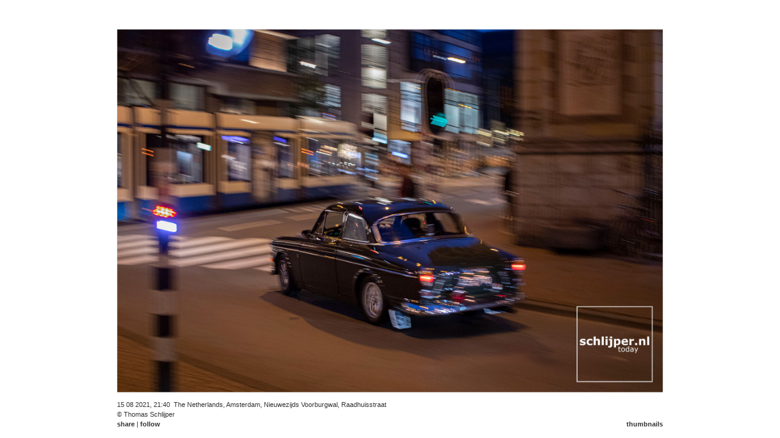

--- FILE ---
content_type: text/html;charset=UTF-8
request_url: https://schlijper.nl/search/riding/210815-img-1997-amsterdam-nieuwezijds-voorburgwal-raadhuisstraat.photo
body_size: 3061
content:



<!DOCTYPE HTML PUBLIC "-//W3C//DTD HTML 4.01//EN" "https://www.w3.org/TR/html4/strict.dtd"><html xmlns="https://www.w3.org/1999/xhtml">
    <head>
        
            

    
    <link media="screen" href="/ext/css-minified/schlijper.combined.minified.css" rel="stylesheet" type="text/css" />

    <!--[if IE]>
        <link media="screen" href="/ext/css-minified/ie.css" rel="stylesheet" type="text/css" />
    <![endif]-->



            <title>schlijper.nl today | search | riding | sun aug 15, 2021  21:40 | img 1997 amsterdam nieuwezijds voorburgwal raadhuisstraat</title>
            <link href="/rss.cfm" type="application/rss+xml" rel="alternate" title="Sitewide RSS Feed" />
            
            
            <link rel="image_src" href="https://media.schlijper.nl/thumbnail/21/08/15/210815-img-1997-amsterdam-nieuwezijds-voorburgwal-raadhuisstraat.jpg" />
            
            
            <link rel="canonical" href="https://schlijper.nl/210815-img-1997-amsterdam-nieuwezijds-voorburgwal-raadhuisstraat.photo" />
            
                
            <meta name="robots" content="index,follow" />
            <meta name="description" content="15 08 2021, 21:40, The Netherlands, Amsterdam, Nieuwezijds Voorburgwal, Raadhuisstraat&copy; Thomas Schlijper. Thomas Schlijper is a dutch freelance photographer based in Amsterdam. contact: thomas@schlijper.nl" />
            <meta name="keywords" content="img,1997,amsterdam,nieuwezijds,voorburgwal,raadhuisstraat,thenetherlands,netherlands,the netherlands,holland,amsterdam,street,straat,straatbeeld,zomer,summer,Nieuwezijds Voorburgwal,volvo,amazon,volvo amazon,klassieker,classic,car,auto,evening,avond,rijden,riding,driving,oud,oude,old,speed,snel,snelheid,fast,Raadhuisstraat" />
            <meta http-equiv="Content-Type" content="text/html; charset=utf-8" />
            <meta http-equiv="Cache-Control" content="public" />
            <meta name="apple-itunes-app" content="app-id=327540348">
            
            
            
            
            
            <meta name="y_key" content="5ea33b4df2c2f121" />      
            <meta name="google-site-verification" content="V3L5U3aNbBqRsRXjQnZgPVGLQ_41AfxJ0PRhOHSs6E8" />
            <meta name="msvalidate.01" content="E454F45387104BDC1F608590AA5C937D" />
            <!-- loadstorm-27622 -->
            
            
            
                <meta name="ICBM" content="," />
                <meta name="geo.position" content="," />
                <meta name="geo.placename" content="Nieuwezijds Voorburgwal, Raadhuisstraat,Amsterdam,The Netherlands" />           
            
             
         
    </head>

        
    
    
        <body class="noJs">
        
            
	<div id="menu" class="ui-fade">
		
			<a 	href="/search/riding/210914-img-0220-paris-quai-des-grands-augustins.photo" 
				id="leftLink" 
				class="menuitembutton left ieRoundedCornerFix"
				title="Browse to previous photo">&#9664;</a>
			
		
		<a id="menuTodayLink" 	  href="/" 			 class="menuitem">today</a>
		<a id="menuArchiveLink"   href="/archive/" 	 class="menuitem">archive</a>
		<a id="menuPortfolioLink" href="/portfolio/" class="menuitem">portfolio</a>
		<a id="menuTagCloudLink"  href="/tagcloud/"  class="menuitem">tagcloud</a>
		<a id="menuSchlijperLink" href="/schlijper/" class="menuitem">schlijper</a>
		<a id="menuContactLink"   href="/contact/"   class="menuitem">contact</a>
				

		  
		
		
		
		<input    name="ss" 
		          id="ss" 
		          class="menuSearchBox javascriptonly ieRoundedCornerFix" 
		          value="riding" 
		          disabled="disabled"/>
        
		
			<a 	href="/search/riding/210815-img-1988-amsterdam-nieuwezijds-voorburgwal.photo" 
				id="rightLink" 
				class="menuitembutton right ieRoundedCornerFix"
				title="Browse to next photo">&#9654;</a>
			
		
	</div>


            
            <br/>
            
                              
            
                

    
    <div id="contentWrapper" class="noJs"> 
        
            
                
            
            
            
            

            
            <span itemscope itemtype="http://www.schema.org/Photograph">
                
                          
                    
                     
                        <div id="panoramaScrollWrapper" class="noJs">
                            <img src="https://media.schlijper.nl/high/21/08/15/210815-img-1997-amsterdam-nieuwezijds-voorburgwal-raadhuisstraat.jpg"
                                 itemprop="url" 
                                 id="content"
                                 class="noJs"
                                 style=""
                                 border="0" 
                                 title="img_1997 amsterdam nieuwezijds voorburgwal raadhuisstraat"
                                 alt="The Netherlands, Amsterdam, 15 augustus 2021" />  
                        </div>                                
                       
                  
                    
                    
                    <br/>
                    
                    <div    id="contentDescriptionLeft" 
                            class="noJs" 
                            style="">
                        <span itemprop="datePublished" datetime="2021-08-15T21:40">
                            15 08 2021, 21:40</span><span itemprop="contentLocation" itemscope itemtype="http://www.schema.org/Place"><span itemprop="address" itemscope itemtype="http://www.schema.org/PostalAddress">&nbsp;
                                    <span itemprop="addressCountry">The Netherlands</span>,
                                    <span itemprop="addressLocality">Amsterdam</span>, 
                                    <span itemprop="streetAddress">Nieuwezijds Voorburgwal, Raadhuisstraat</span>
                                
                            </span>
                            
                        </span>
                        <br/>
                        <div class="inlinediv">
                            
                            <span itemprop="author" itemscope itemtype="http://www.schema.org/Person">
                                
                                &copy; <span itemprop="name">Thomas Schlijper</span>
                            </span>
                        </div>
                        <div id="shareFollowBuyLinks" class="inlinediv">
                              <a id="shareLink"  class="javascriptonly" name="shareLink"  href="#">share</a> 
                            | <a id="followLink" class="javascriptonly" name="followLink" href="#">follow</a>
                            
                        </div>   
                        
                    </div>
                    
                    <div    id="contentDescriptionRight" 
                            class="noJs" 
                            style="">
                        <br/>
                        <br/>
                        
                         
                        <a id="thumbLink" href="/search/riding/210815-img-1997-amsterdam-nieuwezijds-voorburgwal-raadhuisstraat.thumb">thumbnails</a>
                    </div>             
                                
                
            </span>            
                    
    </div>
    
    <div id="popUpContent" style="visibility:hidden;">
        <div id="followPopUpContent">
            <a class="shareLikeFollowLink" id="followRsLink" href="/rss.cfm">RSS</a><br>
            <a class="shareLikeFollowLink" id="followIoLink" href="https://itunes.apple.com/nl/app/schlijper/id327540348?mt=8">iPhone/iPad</a><br>
            <a class="shareLikeFollowLink" id="followTwLink" href="https://twitter.com/schlijper">Twitter</a><br>
            <a class="shareLikeFollowLink" id="followFbLink" href="https://www.facebook.com/schlijpernl">Facebook</a><br>
        </div> 
        
        <div id="sharePopUpContent" style="min-height:90px;min-width:120px;">
            <a class="shareLikeFollowLink" id="shareLiLink" href="https://schlijper.nl/210815-img-1997-amsterdam-nieuwezijds-voorburgwal-raadhuisstraat.photo">link</a><br>
            
            <a class="shareLikeFollowLink" id="shareEmLink" href="/cdn-cgi/l/email-protection#[base64]">email</a><br>
            
            <div class="shareButtonLiWrapper">
                <script data-cfasync="false" src="/cdn-cgi/scripts/5c5dd728/cloudflare-static/email-decode.min.js"></script><script type="IN/Share" data-url="https://schlijper.nl/210815-img-1997-amsterdam-nieuwezijds-voorburgwal-raadhuisstraat.photo" data-counter="right"></script>
            </div>
            
            <div class="shareButtonTwWrapper">
                <a href="https://twitter.com/share" class="twitter-share-button"
                    id="shareTwLink"
                    data-url="https://schlijper.nl/210815-img-1997-amsterdam-nieuwezijds-voorburgwal-raadhuisstraat.photo"
                    data-via="schlijper"
                    data-text="Check out this photo on schlijper.nl:"
                    data-related="schlijper"
                    data-count="horizontal">tweet</a>
            </div>
            <div class="shareButtonFbWrapper">
                <fb:like href="https://schlijper.nl/210815-img-1997-amsterdam-nieuwezijds-voorburgwal-raadhuisstraat.photo"
                    send="false"
                    layout="button_count"
                    width="200"
                    show_faces="false"
                    font="verdana"></fb:like><br>
            </div>
            <div class="shareButtonGpWrapper">
                <g:plusone size="small" href="https://schlijper.nl/210815-img-1997-amsterdam-nieuwezijds-voorburgwal-raadhuisstraat.photo"></g:plusone>
            </div>
        </div>
    </div>
     
    <script language="JavaScript" type="text/javascript"> 
        
        
            
                pic19=new Image();
                pic19.src="https://media.schlijper.nl/high/21/11/30/211130-img-5625-tel-aviv-salome-herzl.jpg"
                
        
            
                pic20=new Image();
                pic20.src="https://media.schlijper.nl/high/21/09/14/210914-img-0220-paris-quai-des-grands-augustins.jpg"
                
        
            
                pic21=new Image();
                pic21.src="https://media.schlijper.nl/high/21/08/15/210815-img-1997-amsterdam-nieuwezijds-voorburgwal-raadhuisstraat.jpg"
                
        
            
                pic22=new Image();
                pic22.src="https://media.schlijper.nl/high/21/08/15/210815-img-1988-amsterdam-nieuwezijds-voorburgwal.jpg"
                
        
                
        
    </script>
     

            
  
                
            
                
            

    
    <script type="text/javascript" language="JavaScript" >
        var gaAccountCode           =   'UA-16434417-1';
        var gaDomainName            =   'schlijper.nl';
        var prevUrl                 =   '/search/riding/210914-img-0220-paris-quai-des-grands-augustins.photo';
        var nextUrl                 =   '/search/riding/210815-img-1988-amsterdam-nieuwezijds-voorburgwal.photo';
        var currentMediaFileId      =   '210815-img-1997-amsterdam-nieuwezijds-voorburgwal-raadhuisstraat';
        var pageType                =   'media';
        var viewType                =   'photo';
        var canonicalUrl            =   'https://schlijper.nl/210815-img-1997-amsterdam-nieuwezijds-voorburgwal-raadhuisstraat.photo';
        var origThumbsPerPage       =   '40';
        
            var mediaOrigWidth      =   2048;
            var mediaOrigHeight     =   1365;
            var mediaSizeType       =   'h';
            var mediaOrigSizeType   =   'h';
             
    </script>

    
        
        <script type="text/javascript" language="javascript" src="/ext/js-minified/schlijper.combined.minified.js"></script>
 
        
        
               
        
    
    
    
       
        



            <!-- hook for facebook code -->
            <div id="fb-root"></div>
        <script defer src="https://static.cloudflareinsights.com/beacon.min.js/vcd15cbe7772f49c399c6a5babf22c1241717689176015" integrity="sha512-ZpsOmlRQV6y907TI0dKBHq9Md29nnaEIPlkf84rnaERnq6zvWvPUqr2ft8M1aS28oN72PdrCzSjY4U6VaAw1EQ==" data-cf-beacon='{"version":"2024.11.0","token":"59fce5fcbcf449708d7a6484f9aaf4b8","r":1,"server_timing":{"name":{"cfCacheStatus":true,"cfEdge":true,"cfExtPri":true,"cfL4":true,"cfOrigin":true,"cfSpeedBrain":true},"location_startswith":null}}' crossorigin="anonymous"></script>
</body>        
    
</html>


--- FILE ---
content_type: text/html; charset=utf-8
request_url: https://accounts.google.com/o/oauth2/postmessageRelay?parent=https%3A%2F%2Fschlijper.nl&jsh=m%3B%2F_%2Fscs%2Fabc-static%2F_%2Fjs%2Fk%3Dgapi.lb.en.2kN9-TZiXrM.O%2Fd%3D1%2Frs%3DAHpOoo_B4hu0FeWRuWHfxnZ3V0WubwN7Qw%2Fm%3D__features__
body_size: 161
content:
<!DOCTYPE html><html><head><title></title><meta http-equiv="content-type" content="text/html; charset=utf-8"><meta http-equiv="X-UA-Compatible" content="IE=edge"><meta name="viewport" content="width=device-width, initial-scale=1, minimum-scale=1, maximum-scale=1, user-scalable=0"><script src='https://ssl.gstatic.com/accounts/o/2580342461-postmessagerelay.js' nonce="ltr5H6x7VQgDZdtPLtik4w"></script></head><body><script type="text/javascript" src="https://apis.google.com/js/rpc:shindig_random.js?onload=init" nonce="ltr5H6x7VQgDZdtPLtik4w"></script></body></html>